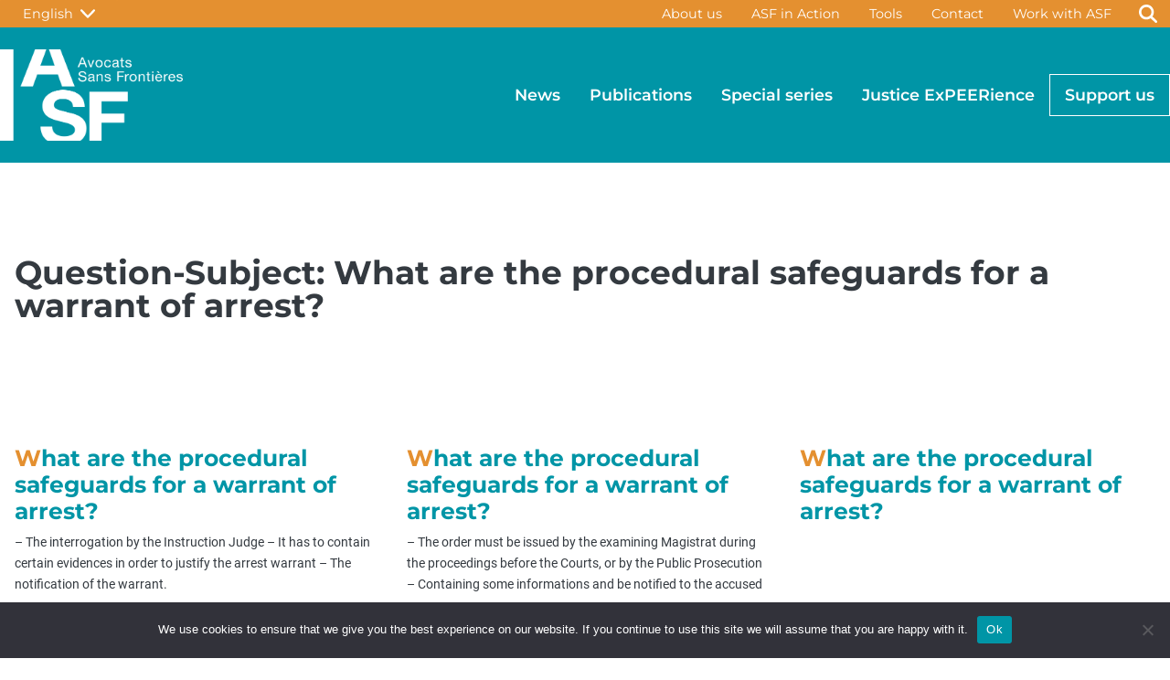

--- FILE ---
content_type: text/html; charset=UTF-8
request_url: https://asf.be/question-subject/what-are-the-procedural-safeguards-for-a-warrant-of-arrest/
body_size: 16265
content:

<!DOCTYPE html>
<html lang="en-US">
<head>
	<meta charset="UTF-8" />
	<meta name="viewport" content="width=device-width, initial-scale=1" />
<meta name='robots' content='max-image-preview:large' />
<link rel="alternate" hreflang="nl" href="https://asf.be/question-subject/what-are-the-procedural-safeguards-for-a-warrant-of-arrest/?lang=nl" />
<link rel="alternate" hreflang="en" href="https://asf.be/question-subject/what-are-the-procedural-safeguards-for-a-warrant-of-arrest/" />
<link rel="alternate" hreflang="fr" href="https://asf.be/question-subject/quelles-formalites-doivent-etre-effectuees-pour-un-mandat-darret-conforme-au-droit/?lang=fr" />
<link rel="alternate" hreflang="x-default" href="https://asf.be/question-subject/what-are-the-procedural-safeguards-for-a-warrant-of-arrest/" />
<title>What are the procedural safeguards for a warrant of arrest? &#8211; Avocats Sans Frontières</title>
<link rel="alternate" type="application/rss+xml" title="Avocats Sans Frontières &raquo; Feed" href="https://asf.be/feed/" />
<link rel="alternate" type="application/rss+xml" title="Avocats Sans Frontières &raquo; Comments Feed" href="https://asf.be/comments/feed/" />
<link rel="alternate" type="application/rss+xml" title="Avocats Sans Frontières &raquo; What are the procedural safeguards for a warrant of arrest? Question-Subject Feed" href="https://asf.be/question-subject/what-are-the-procedural-safeguards-for-a-warrant-of-arrest/feed/" />
		<!-- This site uses the Google Analytics by MonsterInsights plugin v9.11.1 - Using Analytics tracking - https://www.monsterinsights.com/ -->
							<script src="//www.googletagmanager.com/gtag/js?id=G-E1KVF668JE"  data-cfasync="false" data-wpfc-render="false" async></script>
			<script data-cfasync="false" data-wpfc-render="false">
				var mi_version = '9.11.1';
				var mi_track_user = true;
				var mi_no_track_reason = '';
								var MonsterInsightsDefaultLocations = {"page_location":"https:\/\/asf.be\/question-subject\/what-are-the-procedural-safeguards-for-a-warrant-of-arrest\/"};
								if ( typeof MonsterInsightsPrivacyGuardFilter === 'function' ) {
					var MonsterInsightsLocations = (typeof MonsterInsightsExcludeQuery === 'object') ? MonsterInsightsPrivacyGuardFilter( MonsterInsightsExcludeQuery ) : MonsterInsightsPrivacyGuardFilter( MonsterInsightsDefaultLocations );
				} else {
					var MonsterInsightsLocations = (typeof MonsterInsightsExcludeQuery === 'object') ? MonsterInsightsExcludeQuery : MonsterInsightsDefaultLocations;
				}

								var disableStrs = [
										'ga-disable-G-E1KVF668JE',
									];

				/* Function to detect opted out users */
				function __gtagTrackerIsOptedOut() {
					for (var index = 0; index < disableStrs.length; index++) {
						if (document.cookie.indexOf(disableStrs[index] + '=true') > -1) {
							return true;
						}
					}

					return false;
				}

				/* Disable tracking if the opt-out cookie exists. */
				if (__gtagTrackerIsOptedOut()) {
					for (var index = 0; index < disableStrs.length; index++) {
						window[disableStrs[index]] = true;
					}
				}

				/* Opt-out function */
				function __gtagTrackerOptout() {
					for (var index = 0; index < disableStrs.length; index++) {
						document.cookie = disableStrs[index] + '=true; expires=Thu, 31 Dec 2099 23:59:59 UTC; path=/';
						window[disableStrs[index]] = true;
					}
				}

				if ('undefined' === typeof gaOptout) {
					function gaOptout() {
						__gtagTrackerOptout();
					}
				}
								window.dataLayer = window.dataLayer || [];

				window.MonsterInsightsDualTracker = {
					helpers: {},
					trackers: {},
				};
				if (mi_track_user) {
					function __gtagDataLayer() {
						dataLayer.push(arguments);
					}

					function __gtagTracker(type, name, parameters) {
						if (!parameters) {
							parameters = {};
						}

						if (parameters.send_to) {
							__gtagDataLayer.apply(null, arguments);
							return;
						}

						if (type === 'event') {
														parameters.send_to = monsterinsights_frontend.v4_id;
							var hookName = name;
							if (typeof parameters['event_category'] !== 'undefined') {
								hookName = parameters['event_category'] + ':' + name;
							}

							if (typeof MonsterInsightsDualTracker.trackers[hookName] !== 'undefined') {
								MonsterInsightsDualTracker.trackers[hookName](parameters);
							} else {
								__gtagDataLayer('event', name, parameters);
							}
							
						} else {
							__gtagDataLayer.apply(null, arguments);
						}
					}

					__gtagTracker('js', new Date());
					__gtagTracker('set', {
						'developer_id.dZGIzZG': true,
											});
					if ( MonsterInsightsLocations.page_location ) {
						__gtagTracker('set', MonsterInsightsLocations);
					}
										__gtagTracker('config', 'G-E1KVF668JE', {"forceSSL":"true"} );
										window.gtag = __gtagTracker;										(function () {
						/* https://developers.google.com/analytics/devguides/collection/analyticsjs/ */
						/* ga and __gaTracker compatibility shim. */
						var noopfn = function () {
							return null;
						};
						var newtracker = function () {
							return new Tracker();
						};
						var Tracker = function () {
							return null;
						};
						var p = Tracker.prototype;
						p.get = noopfn;
						p.set = noopfn;
						p.send = function () {
							var args = Array.prototype.slice.call(arguments);
							args.unshift('send');
							__gaTracker.apply(null, args);
						};
						var __gaTracker = function () {
							var len = arguments.length;
							if (len === 0) {
								return;
							}
							var f = arguments[len - 1];
							if (typeof f !== 'object' || f === null || typeof f.hitCallback !== 'function') {
								if ('send' === arguments[0]) {
									var hitConverted, hitObject = false, action;
									if ('event' === arguments[1]) {
										if ('undefined' !== typeof arguments[3]) {
											hitObject = {
												'eventAction': arguments[3],
												'eventCategory': arguments[2],
												'eventLabel': arguments[4],
												'value': arguments[5] ? arguments[5] : 1,
											}
										}
									}
									if ('pageview' === arguments[1]) {
										if ('undefined' !== typeof arguments[2]) {
											hitObject = {
												'eventAction': 'page_view',
												'page_path': arguments[2],
											}
										}
									}
									if (typeof arguments[2] === 'object') {
										hitObject = arguments[2];
									}
									if (typeof arguments[5] === 'object') {
										Object.assign(hitObject, arguments[5]);
									}
									if ('undefined' !== typeof arguments[1].hitType) {
										hitObject = arguments[1];
										if ('pageview' === hitObject.hitType) {
											hitObject.eventAction = 'page_view';
										}
									}
									if (hitObject) {
										action = 'timing' === arguments[1].hitType ? 'timing_complete' : hitObject.eventAction;
										hitConverted = mapArgs(hitObject);
										__gtagTracker('event', action, hitConverted);
									}
								}
								return;
							}

							function mapArgs(args) {
								var arg, hit = {};
								var gaMap = {
									'eventCategory': 'event_category',
									'eventAction': 'event_action',
									'eventLabel': 'event_label',
									'eventValue': 'event_value',
									'nonInteraction': 'non_interaction',
									'timingCategory': 'event_category',
									'timingVar': 'name',
									'timingValue': 'value',
									'timingLabel': 'event_label',
									'page': 'page_path',
									'location': 'page_location',
									'title': 'page_title',
									'referrer' : 'page_referrer',
								};
								for (arg in args) {
																		if (!(!args.hasOwnProperty(arg) || !gaMap.hasOwnProperty(arg))) {
										hit[gaMap[arg]] = args[arg];
									} else {
										hit[arg] = args[arg];
									}
								}
								return hit;
							}

							try {
								f.hitCallback();
							} catch (ex) {
							}
						};
						__gaTracker.create = newtracker;
						__gaTracker.getByName = newtracker;
						__gaTracker.getAll = function () {
							return [];
						};
						__gaTracker.remove = noopfn;
						__gaTracker.loaded = true;
						window['__gaTracker'] = __gaTracker;
					})();
									} else {
										console.log("");
					(function () {
						function __gtagTracker() {
							return null;
						}

						window['__gtagTracker'] = __gtagTracker;
						window['gtag'] = __gtagTracker;
					})();
									}
			</script>
							<!-- / Google Analytics by MonsterInsights -->
		<style id='wp-img-auto-sizes-contain-inline-css'>
img:is([sizes=auto i],[sizes^="auto," i]){contain-intrinsic-size:3000px 1500px}
/*# sourceURL=wp-img-auto-sizes-contain-inline-css */
</style>
<style id='asf-plugin-header-style-inline-css'>
.wp-block-asf-plugin-header{background-color:var(--wp--preset--color--primary);display:flex;flex-direction:column;gap:0;padding:0}.wp-block-asf-plugin-header.open{min-height:100vh}#nav-level-top{background-color:var(--wp--preset--color--primary);display:none;order:2}#nav-level-top.open{display:flex}#nav-level-main{background-color:var(--wp--preset--color--primary);margin-top:0;order:1}.nav-header__inner{align-items:center;display:flex;flex-direction:column;margin-left:auto;margin-right:auto;max-width:var(--wp--style--global--wide-size);padding-left:var(--wp--style--root--padding-left);padding-right:var(--wp--style--root--padding-right);width:100%}#nav-site-identity{margin-right:auto}#header-search-link,#nav-btn-close{display:none}#nav-btn-close.open,#nav-btn-open{display:flex}#nav-btn-open.open{display:none}#nav-toggler-menu{align-self:center;background-color:var(--wp--preset--color--primary);border:none;border-radius:2px;height:48px;justify-self:flex-end;margin:10px;position:absolute;right:var(--wp--preset--spacing--20);width:48px}#nav-toggler-menu:hover{background-color:var(--wp--preset--color--primary-hover)}[id^=menu-primary-menu]{display:none}[id^=menu-primary-menu].open{display:flex;margin-top:var(--wp--preset--spacing--30)}[id^=menu-top-menu]{display:flex;order:1}[id^=menu-primary-menu],[id^=menu-top-menu]{align-items:center;flex-direction:column;margin:0;padding:0}[id^=menu-primary-menu] a,[id^=menu-top-menu] a{align-items:center;color:#fff;display:flex;font-family:var(--wp--preset--font-family--montserrat);justify-content:center;padding:.5rem var(--wp--preset--spacing--10);position:relative}[id^=menu-primary-menu] a:after,[id^=menu-top-menu] a:after{background:none repeat scroll 0 0 transparent;background:var(--wp--preset--color--warning);bottom:0;content:" ";display:block;height:1.5px;left:var(--wp--preset--spacing--10);position:absolute;transition:width .3s ease 0s,left .3s ease 0s;width:0}[id^=menu-primary-menu] a:hover:after,[id^=menu-top-menu] a:hover:after{height:.3em;transition:width .3s ease 0s,left .3s ease 0s;width:.75em}.menu-item{font-family:var(--wp--preset--font-family--montserrat);list-style:none}#logotype{max-height:70px;max-width:140px}#nav-langs{order:2;position:relative}#header-lang-switcher{align-items:center;background-color:var(--wp--preset--color--primary);border:1px solid #fff;border-radius:2px;color:#fff;display:flex;font-family:var(--wp--preset--font-family--montserrat);justify-content:space-around;padding:.5rem var(--wp--preset--spacing--20)}#header-lang-switcher:hover{background-color:var(--wp--preset--color--warning-darker)}#header-list-langs{background-color:#fff;border:1px solid var(--wp--preset--color--primary);border-radius:2px;display:none;flex-direction:column;position:absolute;top:100%;z-index:9999}#header-list-langs.active{display:flex}.lang-item{padding:.5rem var(--wp--preset--spacing--20)}.lang-item:hover{background-color:var(--wp--preset--color--secondary);color:#fff}.search-form{border-radius:2px;display:flex;flex-direction:row;gap:0}.search-field,.search-submit{border:1px solid #fff;padding:.5rem var(--wp--preset--spacing--20)}.search-submit{background-color:var(--wp--preset--color--primary);color:#fff}#search-form{display:none;margin-top:1rem;order:3}#search-form.open{display:flex}@media(min-width:1280px){.wp-block-asf-plugin-header.open{min-height:auto}#nav-toggler-menu{display:none}#nav-btn-open.open{display:flex}#nav-level-top{background-color:var(--wp--preset--color--warning);display:flex;height:30px;order:1}#nav-level-main{background-color:var(--wp--preset--color--primary);margin-top:0;order:2;padding:var(--wp--preset--spacing--20) 0}.nav-header__inner{flex-direction:row;padding:0}#nav-langs{margin-right:auto;order:1}[id^=menu-top-menu]{order:2}[id^=menu-top-menu] a{align-items:center;height:30px;padding:0 var(--wp--preset--spacing--10)}#header-search-link{align-items:center;display:flex;justify-content:center;order:3}[id^=menu-primary-menu],[id^=menu-top-menu]{display:flex;flex-direction:row}#header-lang-switcher,#header-search-link,[id^=menu-top-menu]{border-radius:2px;font-size:var(--wp--preset--font-size--small)}#header-lang-switcher a:hover,#header-search-link a:hover,[id^=menu-top-menu] a:hover{background-color:var(--wp--preset--color--warning-darker)}#header-lang-switcher{background-color:var(--wp--preset--color--warning);border-color:var(--wp--preset--color--warning);height:30px;padding:0 var(--wp--preset--spacing--20)}#header-search-link{height:30px;width:48px}#header-search-link:hover{background-color:var(--wp--preset--color--warning-darker)}[id^=menu-top-menu] a:after{content:none}[id^=menu-primary-menu].open{margin-top:0}[id^=menu-primary-menu] a{font-weight:600}#search-form,#search-form.open{display:none}.menu-calltoaction{border:1px solid #fff}#logotype{max-height:none;max-width:none}}@media print{.wp-block-asf-plugin-header{display:none!important}}

/*# sourceURL=https://asf.be/wp-content/plugins/asf-plugin/build/header/style-index.css */
</style>
<style id='wp-block-query-title-inline-css'>
.wp-block-query-title{box-sizing:border-box}
/*# sourceURL=https://asf.be/wp-includes/blocks/query-title/style.min.css */
</style>
<style id='wp-block-post-title-inline-css'>
.wp-block-post-title{box-sizing:border-box;word-break:break-word}.wp-block-post-title :where(a){display:inline-block;font-family:inherit;font-size:inherit;font-style:inherit;font-weight:inherit;letter-spacing:inherit;line-height:inherit;text-decoration:inherit}
/*# sourceURL=https://asf.be/wp-includes/blocks/post-title/style.min.css */
</style>
<style id='wp-block-post-excerpt-inline-css'>
:where(.wp-block-post-excerpt){box-sizing:border-box;margin-bottom:var(--wp--style--block-gap);margin-top:var(--wp--style--block-gap)}.wp-block-post-excerpt__excerpt{margin-bottom:0;margin-top:0}.wp-block-post-excerpt__more-text{margin-bottom:0;margin-top:var(--wp--style--block-gap)}.wp-block-post-excerpt__more-link{display:inline-block}
/*# sourceURL=https://asf.be/wp-includes/blocks/post-excerpt/style.min.css */
</style>
<style id='wp-block-spacer-inline-css'>
.wp-block-spacer{clear:both}
/*# sourceURL=https://asf.be/wp-includes/blocks/spacer/style.min.css */
</style>
<style id='wp-block-group-inline-css'>
.wp-block-group{box-sizing:border-box}:where(.wp-block-group.wp-block-group-is-layout-constrained){position:relative}
/*# sourceURL=https://asf.be/wp-includes/blocks/group/style.min.css */
</style>
<style id='wp-block-post-template-inline-css'>
.wp-block-post-template{box-sizing:border-box;list-style:none;margin-bottom:0;margin-top:0;max-width:100%;padding:0}.wp-block-post-template.is-flex-container{display:flex;flex-direction:row;flex-wrap:wrap;gap:1.25em}.wp-block-post-template.is-flex-container>li{margin:0;width:100%}@media (min-width:600px){.wp-block-post-template.is-flex-container.is-flex-container.columns-2>li{width:calc(50% - .625em)}.wp-block-post-template.is-flex-container.is-flex-container.columns-3>li{width:calc(33.33333% - .83333em)}.wp-block-post-template.is-flex-container.is-flex-container.columns-4>li{width:calc(25% - .9375em)}.wp-block-post-template.is-flex-container.is-flex-container.columns-5>li{width:calc(20% - 1em)}.wp-block-post-template.is-flex-container.is-flex-container.columns-6>li{width:calc(16.66667% - 1.04167em)}}@media (max-width:600px){.wp-block-post-template-is-layout-grid.wp-block-post-template-is-layout-grid.wp-block-post-template-is-layout-grid.wp-block-post-template-is-layout-grid{grid-template-columns:1fr}}.wp-block-post-template-is-layout-constrained>li>.alignright,.wp-block-post-template-is-layout-flow>li>.alignright{float:right;margin-inline-end:0;margin-inline-start:2em}.wp-block-post-template-is-layout-constrained>li>.alignleft,.wp-block-post-template-is-layout-flow>li>.alignleft{float:left;margin-inline-end:2em;margin-inline-start:0}.wp-block-post-template-is-layout-constrained>li>.aligncenter,.wp-block-post-template-is-layout-flow>li>.aligncenter{margin-inline-end:auto;margin-inline-start:auto}
/*# sourceURL=https://asf.be/wp-includes/blocks/post-template/style.min.css */
</style>
<style id='asf-plugin-footer-style-inline-css'>
.wp-block-asf-plugin-footer{background-color:var(--wp--preset--color--secondary);display:flex;flex-direction:column;padding:var(--wp--preset--spacing--30) 0}#site-footer-container{display:grid;margin-left:auto;margin-right:auto;max-width:var(--wp--style--global--wide-size);padding-left:var(--wp--style--root--padding-left);padding-right:var(--wp--style--root--padding-right);width:100%}#footer-address{align-items:center;color:#fff;font-size:var(--wp--preset--font-size--small);line-height:1.5}.footer__section{display:flex;flex-direction:column;gap:var(--wp--preset--spacing--20);padding:var(--wp--preset--spacing--20)}.menu-item a{color:#fff}.menu-item a:hover{color:var(--wp--preset--color--light)}[id^=menu-footer-social-media]{flex-direction:row;justify-content:center}[id^=menu-footer-social-media] a{align-items:center;display:flex;font-size:1.5rem;height:45px;justify-content:center;width:45px}[id^=menu-footer-social-media] a:hover .fa{transform:scale(1.2)}@media(min-width:800px){#site-footer-container{grid-template-columns:1fr 1fr 1fr 1fr}#footer-address{align-items:flex-start}#footer-general{padding-left:0}}@media(min-width:1280px){#site-footer-container{grid-template-columns:1fr 1fr 1fr 1fr;padding-left:0;padding-right:0}}@media print{#footer-about,#footer-media-animation,#footer-quick-links,#footer-social-media{display:none!important}.wp-block-asf-plugin-footer{background-color:#fff;color:#000}#footer-address{color:#000!important}}

/*# sourceURL=https://asf.be/wp-content/plugins/asf-plugin/build/footer/style-index.css */
</style>
<style id='wp-emoji-styles-inline-css'>

	img.wp-smiley, img.emoji {
		display: inline !important;
		border: none !important;
		box-shadow: none !important;
		height: 1em !important;
		width: 1em !important;
		margin: 0 0.07em !important;
		vertical-align: -0.1em !important;
		background: none !important;
		padding: 0 !important;
	}
/*# sourceURL=wp-emoji-styles-inline-css */
</style>
<style id='wp-block-library-inline-css'>
:root{--wp-block-synced-color:#7a00df;--wp-block-synced-color--rgb:122,0,223;--wp-bound-block-color:var(--wp-block-synced-color);--wp-editor-canvas-background:#ddd;--wp-admin-theme-color:#007cba;--wp-admin-theme-color--rgb:0,124,186;--wp-admin-theme-color-darker-10:#006ba1;--wp-admin-theme-color-darker-10--rgb:0,107,160.5;--wp-admin-theme-color-darker-20:#005a87;--wp-admin-theme-color-darker-20--rgb:0,90,135;--wp-admin-border-width-focus:2px}@media (min-resolution:192dpi){:root{--wp-admin-border-width-focus:1.5px}}.wp-element-button{cursor:pointer}:root .has-very-light-gray-background-color{background-color:#eee}:root .has-very-dark-gray-background-color{background-color:#313131}:root .has-very-light-gray-color{color:#eee}:root .has-very-dark-gray-color{color:#313131}:root .has-vivid-green-cyan-to-vivid-cyan-blue-gradient-background{background:linear-gradient(135deg,#00d084,#0693e3)}:root .has-purple-crush-gradient-background{background:linear-gradient(135deg,#34e2e4,#4721fb 50%,#ab1dfe)}:root .has-hazy-dawn-gradient-background{background:linear-gradient(135deg,#faaca8,#dad0ec)}:root .has-subdued-olive-gradient-background{background:linear-gradient(135deg,#fafae1,#67a671)}:root .has-atomic-cream-gradient-background{background:linear-gradient(135deg,#fdd79a,#004a59)}:root .has-nightshade-gradient-background{background:linear-gradient(135deg,#330968,#31cdcf)}:root .has-midnight-gradient-background{background:linear-gradient(135deg,#020381,#2874fc)}:root{--wp--preset--font-size--normal:16px;--wp--preset--font-size--huge:42px}.has-regular-font-size{font-size:1em}.has-larger-font-size{font-size:2.625em}.has-normal-font-size{font-size:var(--wp--preset--font-size--normal)}.has-huge-font-size{font-size:var(--wp--preset--font-size--huge)}.has-text-align-center{text-align:center}.has-text-align-left{text-align:left}.has-text-align-right{text-align:right}.has-fit-text{white-space:nowrap!important}#end-resizable-editor-section{display:none}.aligncenter{clear:both}.items-justified-left{justify-content:flex-start}.items-justified-center{justify-content:center}.items-justified-right{justify-content:flex-end}.items-justified-space-between{justify-content:space-between}.screen-reader-text{border:0;clip-path:inset(50%);height:1px;margin:-1px;overflow:hidden;padding:0;position:absolute;width:1px;word-wrap:normal!important}.screen-reader-text:focus{background-color:#ddd;clip-path:none;color:#444;display:block;font-size:1em;height:auto;left:5px;line-height:normal;padding:15px 23px 14px;text-decoration:none;top:5px;width:auto;z-index:100000}html :where(.has-border-color){border-style:solid}html :where([style*=border-top-color]){border-top-style:solid}html :where([style*=border-right-color]){border-right-style:solid}html :where([style*=border-bottom-color]){border-bottom-style:solid}html :where([style*=border-left-color]){border-left-style:solid}html :where([style*=border-width]){border-style:solid}html :where([style*=border-top-width]){border-top-style:solid}html :where([style*=border-right-width]){border-right-style:solid}html :where([style*=border-bottom-width]){border-bottom-style:solid}html :where([style*=border-left-width]){border-left-style:solid}html :where(img[class*=wp-image-]){height:auto;max-width:100%}:where(figure){margin:0 0 1em}html :where(.is-position-sticky){--wp-admin--admin-bar--position-offset:var(--wp-admin--admin-bar--height,0px)}@media screen and (max-width:600px){html :where(.is-position-sticky){--wp-admin--admin-bar--position-offset:0px}}
/*# sourceURL=/wp-includes/css/dist/block-library/common.min.css */
</style>
<style id='global-styles-inline-css'>
:root{--wp--preset--aspect-ratio--square: 1;--wp--preset--aspect-ratio--4-3: 4/3;--wp--preset--aspect-ratio--3-4: 3/4;--wp--preset--aspect-ratio--3-2: 3/2;--wp--preset--aspect-ratio--2-3: 2/3;--wp--preset--aspect-ratio--16-9: 16/9;--wp--preset--aspect-ratio--9-16: 9/16;--wp--preset--color--black: #000000;--wp--preset--color--cyan-bluish-gray: #abb8c3;--wp--preset--color--white: #ffffff;--wp--preset--color--pale-pink: #f78da7;--wp--preset--color--vivid-red: #cf2e2e;--wp--preset--color--luminous-vivid-orange: #ff6900;--wp--preset--color--luminous-vivid-amber: #fcb900;--wp--preset--color--light-green-cyan: #7bdcb5;--wp--preset--color--vivid-green-cyan: #00d084;--wp--preset--color--pale-cyan-blue: #8ed1fc;--wp--preset--color--vivid-cyan-blue: #0693e3;--wp--preset--color--vivid-purple: #9b51e0;--wp--preset--color--primary: #0095A6;--wp--preset--color--primary-hover: #007f8d;--wp--preset--color--secondary: #005E70;--wp--preset--color--secondary-alt: #007f97;--wp--preset--color--info: #61BFCB;--wp--preset--color--warning: #E49030;--wp--preset--color--warning-darker: #c27a29;--wp--preset--color--light: #ECF5F7;--wp--preset--color--dark: #343A40;--wp--preset--gradient--vivid-cyan-blue-to-vivid-purple: linear-gradient(135deg,rgb(6,147,227) 0%,rgb(155,81,224) 100%);--wp--preset--gradient--light-green-cyan-to-vivid-green-cyan: linear-gradient(135deg,rgb(122,220,180) 0%,rgb(0,208,130) 100%);--wp--preset--gradient--luminous-vivid-amber-to-luminous-vivid-orange: linear-gradient(135deg,rgb(252,185,0) 0%,rgb(255,105,0) 100%);--wp--preset--gradient--luminous-vivid-orange-to-vivid-red: linear-gradient(135deg,rgb(255,105,0) 0%,rgb(207,46,46) 100%);--wp--preset--gradient--very-light-gray-to-cyan-bluish-gray: linear-gradient(135deg,rgb(238,238,238) 0%,rgb(169,184,195) 100%);--wp--preset--gradient--cool-to-warm-spectrum: linear-gradient(135deg,rgb(74,234,220) 0%,rgb(151,120,209) 20%,rgb(207,42,186) 40%,rgb(238,44,130) 60%,rgb(251,105,98) 80%,rgb(254,248,76) 100%);--wp--preset--gradient--blush-light-purple: linear-gradient(135deg,rgb(255,206,236) 0%,rgb(152,150,240) 100%);--wp--preset--gradient--blush-bordeaux: linear-gradient(135deg,rgb(254,205,165) 0%,rgb(254,45,45) 50%,rgb(107,0,62) 100%);--wp--preset--gradient--luminous-dusk: linear-gradient(135deg,rgb(255,203,112) 0%,rgb(199,81,192) 50%,rgb(65,88,208) 100%);--wp--preset--gradient--pale-ocean: linear-gradient(135deg,rgb(255,245,203) 0%,rgb(182,227,212) 50%,rgb(51,167,181) 100%);--wp--preset--gradient--electric-grass: linear-gradient(135deg,rgb(202,248,128) 0%,rgb(113,206,126) 100%);--wp--preset--gradient--midnight: linear-gradient(135deg,rgb(2,3,129) 0%,rgb(40,116,252) 100%);--wp--preset--font-size--small: 0.9rem;--wp--preset--font-size--medium: clamp(1.25rem, 1.25rem + ((1vw - 0.2rem) * 0.217), 1.38rem);--wp--preset--font-size--large: clamp(1.39rem, 1.39rem + ((1vw - 0.2rem) * 0.283), 1.56rem);--wp--preset--font-size--x-large: clamp(1.85rem, 1.85rem + ((1vw - 0.2rem) * 1.083), 2.5rem);--wp--preset--font-size--normal: 1.1rem;--wp--preset--font-size--xx-large: clamp(2.5rem, 2.5rem + ((1vw - 0.2rem) * 1.283), 3.27rem);--wp--preset--font-family--montserrat: Montserrat, sans-serif;--wp--preset--font-family--roboto: Roboto, sans-serif;--wp--preset--spacing--20: min(1.5rem, 3vw);--wp--preset--spacing--30: min(2.5rem, 4vw);--wp--preset--spacing--40: min(4rem, 5vw);--wp--preset--spacing--50: min(6.5rem, 8vw);--wp--preset--spacing--60: min(10.5rem, 13vw);--wp--preset--spacing--70: 3.38rem;--wp--preset--spacing--80: 5.06rem;--wp--preset--spacing--10: 1rem;--wp--preset--shadow--natural: 6px 6px 9px rgba(0, 0, 0, 0.2);--wp--preset--shadow--deep: 12px 12px 50px rgba(0, 0, 0, 0.4);--wp--preset--shadow--sharp: 6px 6px 0px rgba(0, 0, 0, 0.2);--wp--preset--shadow--outlined: 6px 6px 0px -3px rgb(255, 255, 255), 6px 6px rgb(0, 0, 0);--wp--preset--shadow--crisp: 6px 6px 0px rgb(0, 0, 0);}:root { --wp--style--global--content-size: 800px;--wp--style--global--wide-size: 1280px; }:where(body) { margin: 0; }.wp-site-blocks { padding-top: var(--wp--style--root--padding-top); padding-bottom: var(--wp--style--root--padding-bottom); }.has-global-padding { padding-right: var(--wp--style--root--padding-right); padding-left: var(--wp--style--root--padding-left); }.has-global-padding > .alignfull { margin-right: calc(var(--wp--style--root--padding-right) * -1); margin-left: calc(var(--wp--style--root--padding-left) * -1); }.has-global-padding :where(:not(.alignfull.is-layout-flow) > .has-global-padding:not(.wp-block-block, .alignfull)) { padding-right: 0; padding-left: 0; }.has-global-padding :where(:not(.alignfull.is-layout-flow) > .has-global-padding:not(.wp-block-block, .alignfull)) > .alignfull { margin-left: 0; margin-right: 0; }.wp-site-blocks > .alignleft { float: left; margin-right: 2em; }.wp-site-blocks > .alignright { float: right; margin-left: 2em; }.wp-site-blocks > .aligncenter { justify-content: center; margin-left: auto; margin-right: auto; }:where(.wp-site-blocks) > * { margin-block-start: 0rem; margin-block-end: 0; }:where(.wp-site-blocks) > :first-child { margin-block-start: 0; }:where(.wp-site-blocks) > :last-child { margin-block-end: 0; }:root { --wp--style--block-gap: 0rem; }:root :where(.is-layout-flow) > :first-child{margin-block-start: 0;}:root :where(.is-layout-flow) > :last-child{margin-block-end: 0;}:root :where(.is-layout-flow) > *{margin-block-start: 0rem;margin-block-end: 0;}:root :where(.is-layout-constrained) > :first-child{margin-block-start: 0;}:root :where(.is-layout-constrained) > :last-child{margin-block-end: 0;}:root :where(.is-layout-constrained) > *{margin-block-start: 0rem;margin-block-end: 0;}:root :where(.is-layout-flex){gap: 0rem;}:root :where(.is-layout-grid){gap: 0rem;}.is-layout-flow > .alignleft{float: left;margin-inline-start: 0;margin-inline-end: 2em;}.is-layout-flow > .alignright{float: right;margin-inline-start: 2em;margin-inline-end: 0;}.is-layout-flow > .aligncenter{margin-left: auto !important;margin-right: auto !important;}.is-layout-constrained > .alignleft{float: left;margin-inline-start: 0;margin-inline-end: 2em;}.is-layout-constrained > .alignright{float: right;margin-inline-start: 2em;margin-inline-end: 0;}.is-layout-constrained > .aligncenter{margin-left: auto !important;margin-right: auto !important;}.is-layout-constrained > :where(:not(.alignleft):not(.alignright):not(.alignfull)){max-width: var(--wp--style--global--content-size);margin-left: auto !important;margin-right: auto !important;}.is-layout-constrained > .alignwide{max-width: var(--wp--style--global--wide-size);}body .is-layout-flex{display: flex;}.is-layout-flex{flex-wrap: wrap;align-items: center;}.is-layout-flex > :is(*, div){margin: 0;}body .is-layout-grid{display: grid;}.is-layout-grid > :is(*, div){margin: 0;}body{font-family: var(--wp--preset--font-family--roboto);font-size: var(--wp--preset--font-size--normal);--wp--style--root--padding-top: 0px;--wp--style--root--padding-right: var(--wp--preset--spacing--10);--wp--style--root--padding-bottom: 0px;--wp--style--root--padding-left: var(--wp--preset--spacing--10);}a:where(:not(.wp-element-button)){text-decoration: none;}h1, h2, h3, h4, h5, h6{font-family: var(--wp--preset--font-family--montserrat);margin-top: var(--wp--preset--spacing--30);margin-bottom: var(--wp--preset--spacing--20);}h2{font-size: var(--wp--preset--font-size--x-large);}:root :where(.wp-element-button, .wp-block-button__link){background-color: #32373c;border-width: 0;color: #fff;font-family: inherit;font-size: inherit;font-style: inherit;font-weight: inherit;letter-spacing: inherit;line-height: inherit;padding-top: calc(0.667em + 2px);padding-right: calc(1.333em + 2px);padding-bottom: calc(0.667em + 2px);padding-left: calc(1.333em + 2px);text-decoration: none;text-transform: inherit;}.has-black-color{color: var(--wp--preset--color--black) !important;}.has-cyan-bluish-gray-color{color: var(--wp--preset--color--cyan-bluish-gray) !important;}.has-white-color{color: var(--wp--preset--color--white) !important;}.has-pale-pink-color{color: var(--wp--preset--color--pale-pink) !important;}.has-vivid-red-color{color: var(--wp--preset--color--vivid-red) !important;}.has-luminous-vivid-orange-color{color: var(--wp--preset--color--luminous-vivid-orange) !important;}.has-luminous-vivid-amber-color{color: var(--wp--preset--color--luminous-vivid-amber) !important;}.has-light-green-cyan-color{color: var(--wp--preset--color--light-green-cyan) !important;}.has-vivid-green-cyan-color{color: var(--wp--preset--color--vivid-green-cyan) !important;}.has-pale-cyan-blue-color{color: var(--wp--preset--color--pale-cyan-blue) !important;}.has-vivid-cyan-blue-color{color: var(--wp--preset--color--vivid-cyan-blue) !important;}.has-vivid-purple-color{color: var(--wp--preset--color--vivid-purple) !important;}.has-primary-color{color: var(--wp--preset--color--primary) !important;}.has-primary-hover-color{color: var(--wp--preset--color--primary-hover) !important;}.has-secondary-color{color: var(--wp--preset--color--secondary) !important;}.has-secondary-alt-color{color: var(--wp--preset--color--secondary-alt) !important;}.has-info-color{color: var(--wp--preset--color--info) !important;}.has-warning-color{color: var(--wp--preset--color--warning) !important;}.has-warning-darker-color{color: var(--wp--preset--color--warning-darker) !important;}.has-light-color{color: var(--wp--preset--color--light) !important;}.has-dark-color{color: var(--wp--preset--color--dark) !important;}.has-black-background-color{background-color: var(--wp--preset--color--black) !important;}.has-cyan-bluish-gray-background-color{background-color: var(--wp--preset--color--cyan-bluish-gray) !important;}.has-white-background-color{background-color: var(--wp--preset--color--white) !important;}.has-pale-pink-background-color{background-color: var(--wp--preset--color--pale-pink) !important;}.has-vivid-red-background-color{background-color: var(--wp--preset--color--vivid-red) !important;}.has-luminous-vivid-orange-background-color{background-color: var(--wp--preset--color--luminous-vivid-orange) !important;}.has-luminous-vivid-amber-background-color{background-color: var(--wp--preset--color--luminous-vivid-amber) !important;}.has-light-green-cyan-background-color{background-color: var(--wp--preset--color--light-green-cyan) !important;}.has-vivid-green-cyan-background-color{background-color: var(--wp--preset--color--vivid-green-cyan) !important;}.has-pale-cyan-blue-background-color{background-color: var(--wp--preset--color--pale-cyan-blue) !important;}.has-vivid-cyan-blue-background-color{background-color: var(--wp--preset--color--vivid-cyan-blue) !important;}.has-vivid-purple-background-color{background-color: var(--wp--preset--color--vivid-purple) !important;}.has-primary-background-color{background-color: var(--wp--preset--color--primary) !important;}.has-primary-hover-background-color{background-color: var(--wp--preset--color--primary-hover) !important;}.has-secondary-background-color{background-color: var(--wp--preset--color--secondary) !important;}.has-secondary-alt-background-color{background-color: var(--wp--preset--color--secondary-alt) !important;}.has-info-background-color{background-color: var(--wp--preset--color--info) !important;}.has-warning-background-color{background-color: var(--wp--preset--color--warning) !important;}.has-warning-darker-background-color{background-color: var(--wp--preset--color--warning-darker) !important;}.has-light-background-color{background-color: var(--wp--preset--color--light) !important;}.has-dark-background-color{background-color: var(--wp--preset--color--dark) !important;}.has-black-border-color{border-color: var(--wp--preset--color--black) !important;}.has-cyan-bluish-gray-border-color{border-color: var(--wp--preset--color--cyan-bluish-gray) !important;}.has-white-border-color{border-color: var(--wp--preset--color--white) !important;}.has-pale-pink-border-color{border-color: var(--wp--preset--color--pale-pink) !important;}.has-vivid-red-border-color{border-color: var(--wp--preset--color--vivid-red) !important;}.has-luminous-vivid-orange-border-color{border-color: var(--wp--preset--color--luminous-vivid-orange) !important;}.has-luminous-vivid-amber-border-color{border-color: var(--wp--preset--color--luminous-vivid-amber) !important;}.has-light-green-cyan-border-color{border-color: var(--wp--preset--color--light-green-cyan) !important;}.has-vivid-green-cyan-border-color{border-color: var(--wp--preset--color--vivid-green-cyan) !important;}.has-pale-cyan-blue-border-color{border-color: var(--wp--preset--color--pale-cyan-blue) !important;}.has-vivid-cyan-blue-border-color{border-color: var(--wp--preset--color--vivid-cyan-blue) !important;}.has-vivid-purple-border-color{border-color: var(--wp--preset--color--vivid-purple) !important;}.has-primary-border-color{border-color: var(--wp--preset--color--primary) !important;}.has-primary-hover-border-color{border-color: var(--wp--preset--color--primary-hover) !important;}.has-secondary-border-color{border-color: var(--wp--preset--color--secondary) !important;}.has-secondary-alt-border-color{border-color: var(--wp--preset--color--secondary-alt) !important;}.has-info-border-color{border-color: var(--wp--preset--color--info) !important;}.has-warning-border-color{border-color: var(--wp--preset--color--warning) !important;}.has-warning-darker-border-color{border-color: var(--wp--preset--color--warning-darker) !important;}.has-light-border-color{border-color: var(--wp--preset--color--light) !important;}.has-dark-border-color{border-color: var(--wp--preset--color--dark) !important;}.has-vivid-cyan-blue-to-vivid-purple-gradient-background{background: var(--wp--preset--gradient--vivid-cyan-blue-to-vivid-purple) !important;}.has-light-green-cyan-to-vivid-green-cyan-gradient-background{background: var(--wp--preset--gradient--light-green-cyan-to-vivid-green-cyan) !important;}.has-luminous-vivid-amber-to-luminous-vivid-orange-gradient-background{background: var(--wp--preset--gradient--luminous-vivid-amber-to-luminous-vivid-orange) !important;}.has-luminous-vivid-orange-to-vivid-red-gradient-background{background: var(--wp--preset--gradient--luminous-vivid-orange-to-vivid-red) !important;}.has-very-light-gray-to-cyan-bluish-gray-gradient-background{background: var(--wp--preset--gradient--very-light-gray-to-cyan-bluish-gray) !important;}.has-cool-to-warm-spectrum-gradient-background{background: var(--wp--preset--gradient--cool-to-warm-spectrum) !important;}.has-blush-light-purple-gradient-background{background: var(--wp--preset--gradient--blush-light-purple) !important;}.has-blush-bordeaux-gradient-background{background: var(--wp--preset--gradient--blush-bordeaux) !important;}.has-luminous-dusk-gradient-background{background: var(--wp--preset--gradient--luminous-dusk) !important;}.has-pale-ocean-gradient-background{background: var(--wp--preset--gradient--pale-ocean) !important;}.has-electric-grass-gradient-background{background: var(--wp--preset--gradient--electric-grass) !important;}.has-midnight-gradient-background{background: var(--wp--preset--gradient--midnight) !important;}.has-small-font-size{font-size: var(--wp--preset--font-size--small) !important;}.has-medium-font-size{font-size: var(--wp--preset--font-size--medium) !important;}.has-large-font-size{font-size: var(--wp--preset--font-size--large) !important;}.has-x-large-font-size{font-size: var(--wp--preset--font-size--x-large) !important;}.has-normal-font-size{font-size: var(--wp--preset--font-size--normal) !important;}.has-xx-large-font-size{font-size: var(--wp--preset--font-size--xx-large) !important;}.has-montserrat-font-family{font-family: var(--wp--preset--font-family--montserrat) !important;}.has-roboto-font-family{font-family: var(--wp--preset--font-family--roboto) !important;}
.justification_texte {text-align: justify}

.job__list {
	grid-template-columns: repeat(auto-fill, minmax(350px, 1fr));
}
:root :where(.wp-block-post-title){color: var(--wp--preset--color--primary);font-size: var(--wp--preset--font-size--x-large);}
/*# sourceURL=global-styles-inline-css */
</style>
<style id='core-block-supports-inline-css'>
.wp-container-content-32e3a40d{flex-basis:min(2.5rem, 3vw);}.wp-container-core-group-is-layout-97ba36a5{flex-wrap:nowrap;gap:10px;flex-direction:column;align-items:flex-start;}.wp-container-core-post-template-is-layout-2d080239{grid-template-columns:repeat(3, minmax(0, 1fr));gap:var(--wp--preset--spacing--30);}
/*# sourceURL=core-block-supports-inline-css */
</style>
<style id='wp-block-template-skip-link-inline-css'>

		.skip-link.screen-reader-text {
			border: 0;
			clip-path: inset(50%);
			height: 1px;
			margin: -1px;
			overflow: hidden;
			padding: 0;
			position: absolute !important;
			width: 1px;
			word-wrap: normal !important;
		}

		.skip-link.screen-reader-text:focus {
			background-color: #eee;
			clip-path: none;
			color: #444;
			display: block;
			font-size: 1em;
			height: auto;
			left: 5px;
			line-height: normal;
			padding: 15px 23px 14px;
			text-decoration: none;
			top: 5px;
			width: auto;
			z-index: 100000;
		}
/*# sourceURL=wp-block-template-skip-link-inline-css */
</style>
<link rel='stylesheet' id='cookie-notice-front-css' href='https://asf.be/wp-content/plugins/cookie-notice/css/front.min.css?ver=2.5.11' media='all' />
<link rel='stylesheet' id='wpml-legacy-horizontal-list-0-css' href='https://asf.be/wp-content/plugins/sitepress-multilingual-cms/templates/language-switchers/legacy-list-horizontal/style.min.css?ver=1' media='all' />
<link rel='stylesheet' id='wpml-menu-item-0-css' href='https://asf.be/wp-content/plugins/sitepress-multilingual-cms/templates/language-switchers/menu-item/style.min.css?ver=1' media='all' />
<link rel='stylesheet' id='asf-theme-style-css' href='https://asf.be/wp-content/themes/asf-theme/style.css?ver=2.0.0' media='all' />
<link rel='stylesheet' id='asf-theme-common-css' href='https://asf.be/wp-content/themes/asf-theme/dist/css/main.css?ver=1714250734' media='all' />
<script src="https://asf.be/wp-content/plugins/asf-plugin/build/header/view.js?ver=a22c3372ae9fe65ee95c" id="asf-plugin-header-view-script-js" defer data-wp-strategy="defer"></script>
<script src="https://asf.be/wp-content/plugins/google-analytics-for-wordpress/assets/js/frontend-gtag.min.js?ver=9.11.1" id="monsterinsights-frontend-script-js" async data-wp-strategy="async"></script>
<script data-cfasync="false" data-wpfc-render="false" id='monsterinsights-frontend-script-js-extra'>var monsterinsights_frontend = {"js_events_tracking":"true","download_extensions":"doc,pdf,ppt,zip,xls,docx,pptx,xlsx","inbound_paths":"[]","home_url":"https:\/\/asf.be","hash_tracking":"false","v4_id":"G-E1KVF668JE"};</script>
<script id="cookie-notice-front-js-before">
var cnArgs = {"ajaxUrl":"https:\/\/asf.be\/wp-admin\/admin-ajax.php","nonce":"e786c324a9","hideEffect":"fade","position":"bottom","onScroll":false,"onScrollOffset":100,"onClick":false,"cookieName":"cookie_notice_accepted","cookieTime":2592000,"cookieTimeRejected":2592000,"globalCookie":false,"redirection":false,"cache":false,"revokeCookies":false,"revokeCookiesOpt":"automatic"};

//# sourceURL=cookie-notice-front-js-before
</script>
<script src="https://asf.be/wp-content/plugins/cookie-notice/js/front.min.js?ver=2.5.11" id="cookie-notice-front-js"></script>
<script src="https://asf.be/wp-content/themes/asf-theme/dist/js/main.js?ver=1714250734" id="asf-theme-script-js"></script>
<link rel="https://api.w.org/" href="https://asf.be/wp-json/" /><link rel="alternate" title="JSON" type="application/json" href="https://asf.be/wp-json/wp/v2/asf_question_subject/4239" /><link rel="EditURI" type="application/rsd+xml" title="RSD" href="https://asf.be/xmlrpc.php?rsd" />
<meta name="generator" content="WordPress 6.9" />
<meta name="generator" content="WPML ver:4.8.6 stt:37,1,4;" />
	<!-- https://ogp.me/ -->
	<meta property="og:title" content="What are the procedural safeguards for a warrant of arrest?" />
	<meta property="og:type" content="website" />
	<meta property="og:url" content="https://asf.be/detention/what-are-the-procedural-safeguards-for-a-warrant-of-arrest/" />
	<meta property="og:image" content="" />
	<meta property="og:site_name" content="Avocats Sans Frontières" />

	<!-- Google tag (gtag.js) -->
	<script async src="https://www.googletagmanager.com/gtag/js?id=G-ZJRSYMF80E"></script>
	<script>
		window.dataLayer = window.dataLayer || [];
		function gtag(){dataLayer.push(arguments);}
		gtag('js', new Date());
		gtag('config', 'G-ZJRSYMF80E');
	</script>

	<!-- fonts google -->
	<link rel="preconnect" href="https://fonts.googleapis.com">
	<link rel="preconnect" href="https://fonts.gstatic.com" crossorigin>

    <link rel="shortcut icon" type="image/x-icon" href="https://asf.be/wp-content/themes/asf-theme/favicon/favicon.ico" /><link rel="apple-touch-icon" sizes="180x180" href="https://asf.be/wp-content/themes/asf-theme/favicon/apple-touch-icon.png"><link rel="icon" type="image/png" sizes="32x32" href="https://asf.be/wp-content/themes/asf-theme/favicon/favicon-32x32.png"><link rel="icon" type="image/png" sizes="16x16" href="https://asf.be/wp-content/themes/asf-theme/favicon/favicon-16x16.png"><link rel="manifest" href="https://asf.be/wp-content/themes/asf-theme/favicon/site.webmanifest"><style class='wp-fonts-local'>
@font-face{font-family:Montserrat;font-style:normal;font-weight:400;font-display:fallback;src:url('https://asf.be/wp-content/uploads/fonts/JTUHjIg1_i6t8kCHKm4532VJOt5-QNFgpCtr6Ew7Y3tcoqK5.woff2') format('woff2');}
@font-face{font-family:Montserrat;font-style:normal;font-weight:600;font-display:fallback;src:url('https://asf.be/wp-content/uploads/fonts/JTUHjIg1_i6t8kCHKm4532VJOt5-QNFgpCu170w7Y3tcoqK5.woff2') format('woff2');}
@font-face{font-family:Montserrat;font-style:normal;font-weight:700;font-display:fallback;src:url('https://asf.be/wp-content/uploads/fonts/JTUHjIg1_i6t8kCHKm4532VJOt5-QNFgpCuM70w7Y3tcoqK5.woff2') format('woff2');}
@font-face{font-family:Montserrat;font-style:normal;font-weight:800;font-display:fallback;src:url('https://asf.be/wp-content/uploads/fonts/JTUHjIg1_i6t8kCHKm4532VJOt5-QNFgpCvr70w7Y3tcoqK5.woff2') format('woff2');}
@font-face{font-family:Montserrat;font-style:italic;font-weight:400;font-display:fallback;src:url('https://asf.be/wp-content/uploads/fonts/JTUFjIg1_i6t8kCHKm459Wx7xQYXK0vOoz6jq6R9aXp-p7K5ILg.woff2') format('woff2');}
@font-face{font-family:Montserrat;font-style:italic;font-weight:500;font-display:fallback;src:url('https://asf.be/wp-content/uploads/fonts/JTUFjIg1_i6t8kCHKm459Wx7xQYXK0vOoz6jq5Z9aXp-p7K5ILg.woff2') format('woff2');}
@font-face{font-family:Montserrat;font-style:italic;font-weight:600;font-display:fallback;src:url('https://asf.be/wp-content/uploads/fonts/JTUFjIg1_i6t8kCHKm459Wx7xQYXK0vOoz6jq3p6aXp-p7K5ILg.woff2') format('woff2');}
@font-face{font-family:Montserrat;font-style:italic;font-weight:700;font-display:fallback;src:url('https://asf.be/wp-content/uploads/fonts/JTUFjIg1_i6t8kCHKm459Wx7xQYXK0vOoz6jq0N6aXp-p7K5ILg.woff2') format('woff2');}
@font-face{font-family:Roboto;font-style:normal;font-weight:400;font-display:fallback;src:url('https://asf.be/wp-content/uploads/fonts/KFOmCnqEu92Fr1Me4GZLCzYlKw.woff2') format('woff2');}
@font-face{font-family:Roboto;font-style:normal;font-weight:700;font-display:fallback;src:url('https://asf.be/wp-content/uploads/fonts/KFOlCnqEu92Fr1MmWUlvBh05IsDqlA.woff2') format('woff2');}
@font-face{font-family:Roboto;font-style:normal;font-weight:500;font-display:fallback;src:url('https://asf.be/wp-content/uploads/fonts/KFOlCnqEu92Fr1MmEU9vBh05IsDqlA.woff2') format('woff2');}
@font-face{font-family:Roboto;font-style:italic;font-weight:400;font-display:fallback;src:url('https://asf.be/wp-content/uploads/fonts/KFOkCnqEu92Fr1Mu52xKKTM1K9nz.woff2') format('woff2');}
@font-face{font-family:Roboto;font-style:italic;font-weight:700;font-display:fallback;src:url('https://asf.be/wp-content/uploads/fonts/KFOjCnqEu92Fr1Mu51TzBhc4AMX6lJBP.woff2') format('woff2');}
@font-face{font-family:Roboto;font-style:italic;font-weight:500;font-display:fallback;src:url('https://asf.be/wp-content/uploads/fonts/KFOjCnqEu92Fr1Mu51S7ABc4AMX6lJBP.woff2') format('woff2');}
</style>
<link rel="icon" href="https://asf.be/wp-content/uploads/2021/05/cropped-cropped-asf-logo-e1621603222426-1-e1621603334665-150x150.png" sizes="32x32" />
<link rel="icon" href="https://asf.be/wp-content/uploads/2021/05/cropped-cropped-asf-logo-e1621603222426-1-e1621603334665.png" sizes="192x192" />
<link rel="apple-touch-icon" href="https://asf.be/wp-content/uploads/2021/05/cropped-cropped-asf-logo-e1621603222426-1-e1621603334665.png" />
<meta name="msapplication-TileImage" content="https://asf.be/wp-content/uploads/2021/05/cropped-cropped-asf-logo-e1621603222426-1-e1621603334665.png" />
</head>

<body class="archive tax-asf_question_subject term-what-are-the-procedural-safeguards-for-a-warrant-of-arrest term-4239 wp-custom-logo wp-embed-responsive wp-theme-asf-theme cookies-not-set">

<div class="wp-site-blocks"><header class="wp-block-template-part"> 
<div class="wp-block-asf-plugin-header is-layout-flow wp-block-asf-plugin-header-is-layout-flow">

    <div id="nav-level-top">
        <div class="nav-header__inner">
        <!-- https://wpml.org/documentation/getting-started-guide/language-setup/language-switcher-options/adding-language-switchers-using-php-and-shortcodes/?utm_source=plugin&utm_medium=gui&utm_campaign=languages -->
        <nav id="nav-langs" class="">
            <button id="header-lang-switcher">English&nbsp;&nbsp;<svg id="current-lang-arrow" xmlns="http://www.w3.org/2000/svg" viewBox="0 0 20 11.46" width="16" height="9.6"><path fill="#fff" id="db-selector-arrow-path" d="M10.02 8.01L2.44.42C1.89-.14.98-.14.42.42s-.56 1.47 0 2.03l8.59 8.59c.54.54 1.41.56 1.97.04l8.65-8.63c.53-.59.49-1.49-.09-2.03a1.44 1.44 0 00-1.93 0L10.02 8z"/></button><div id="header-list-langs"><a class="lang-item" href="https://asf.be/question-subject/what-are-the-procedural-safeguards-for-a-warrant-of-arrest/?lang=nl">Nederlands</a><a class="lang-item" href="https://asf.be/question-subject/quelles-formalites-doivent-etre-effectuees-pour-un-mandat-darret-conforme-au-droit/?lang=fr">Français</a></div>        </nav>

        <ul id="menu-top-menu" class=""><li id="menu-item-26684" class="menu-item menu-item-type-post_type menu-item-object-page menu-item-26684"><a href="https://asf.be/about-us/mission-and-vision/">About us</a></li>
<li id="menu-item-28992" class="menu-item menu-item-type-post_type menu-item-object-page menu-item-28992"><a href="https://asf.be/asf-in-action/">ASF in Action</a></li>
<li id="menu-item-42156" class="menu-item menu-item-type-post_type menu-item-object-page menu-item-42156"><a href="https://asf.be/resources-tools/">Tools</a></li>
<li id="menu-item-26685" class="menu-item menu-item-type-post_type menu-item-object-page menu-item-26685"><a href="https://asf.be/contact/">Contact</a></li>
<li id="menu-item-26687" class="menu-item menu-item-type-post_type menu-item-object-page menu-item-26687"><a href="https://asf.be/join-us/">Work with ASF</a></li>
</ul>
        <a id="header-search-link" href="https://asf.be/search/">
            <svg id="search-icon" xmlns="http://www.w3.org/2000/svg" viewBox="0 0 30 30" width="20" height="20">
                <path id="search-icon-path-1" d="M17.95 6.32a8.17 8.17 0 00-5.69-2.29h-.18c-2.2.05-4.25.95-5.77 2.54-1.52 1.59-2.33 3.68-2.29 5.88s.95 4.25 2.53 5.78a8.274 8.274 0 005.87 2.29c2.2-.05 4.25-.95 5.77-2.54 3.14-3.28 3.03-8.51-.24-11.65z" fill="none"/>
                <path id="search-icon-path-2" d="M29.38 26.53l-7.28-6.99c3.61-4.88 3.12-11.82-1.37-16.13C18.37 1.15 15.25-.08 12 0 8.73.07 5.68 1.41 3.41 3.78A12.163 12.163 0 000 12.53c.07 3.28 1.41 6.33 3.77 8.6 2.3 2.21 5.3 3.41 8.47 3.41h.26c2.44-.05 4.75-.81 6.71-2.17l7.37 7.08c.39.37.89.56 1.39.56a2 2 0 001.45-.62c.77-.8.74-2.08-.06-2.85zm-16.95-6.02c-2.19.03-4.28-.77-5.87-2.29-1.59-1.52-2.49-3.57-2.53-5.78s.77-4.29 2.29-5.88a8.185 8.185 0 015.77-2.54h.18c2.13 0 4.15.81 5.69 2.29 3.28 3.15 3.39 8.37.24 11.65a8.185 8.185 0 01-5.77 2.54z" fill="#fff"/>
            </svg>
        </a>

        <div id="search-form">
        <form role="search" method="get" class="search-form" action="https://asf.be/">
				<label>
					<span class="screen-reader-text">Search for:</span>
					<input type="search" class="search-field" placeholder="Search &hellip;" value="" name="s" />
				</label>
				<input type="submit" class="search-submit" value="Search" />
			<input type='hidden' name='lang' value='en' /></form>        </div>

        </div>
    </div>

    <div id="nav-level-main">
        <div class="nav-header__inner">

        <a id="nav-site-identity" href="https://asf.be" class="">
            <img decoding="async" id="logotype" loading="eager"
                src="https://asf.be/wp-content/themes/asf-theme/images/asf-logo-neg-fr.png" 
                alt="" 
                class="" width="200" height="100"
                aria-hidden="true"/>
        </a>

        <ul id="menu-primary-menu" class=""><li id="menu-item-28998" class="menu-item menu-item-type-post_type menu-item-object-page menu-item-28998 "><a href="https://asf.be/news/">News</a></li>
<li id="menu-item-39094" class="menu-item menu-item-type-post_type menu-item-object-page menu-item-39094 "><a href="https://asf.be/resources-tools/publications/">Publications</a></li>
<li id="menu-item-38727" class="menu-item menu-item-type-post_type menu-item-object-page menu-item-38727 "><a href="https://asf.be/series-speciales/">Special series</a></li>
<li id="menu-item-33539" class="menu-item menu-item-type-post_type menu-item-object-page menu-item-33539 "><a href="https://asf.be/justice-expeerience/">Justice ExPEERience</a></li>
<li id="menu-item-29002" class="menu-calltoaction menu-item menu-item-type-post_type menu-item-object-page menu-item-29002 "><a href="https://asf.be/support-us/">Support us</a></li>
</ul>        <!-- menu toggler -->
        <button id="nav-toggler-menu" aria-label="Open the menu" class="" 
            data-text-opened="Open the menu" 
            data-text-closed="Close the menu">
                <svg id="nav-btn-close" xmlns="http://www.w3.org/2000/svg" width="32" height="32" aria-hidden="true">
                    <path fill="white" stroke="#fff" stroke-linecap="round" stroke-width="4" d="M7.308 6.838l17.384 17.676"/>
                    <path fill="none" stroke="#fff" stroke-linecap="round" stroke-width="4" d="M7.308 25.162L24.692 7.838"/>
                </svg>
                <svg id="nav-btn-open" xmlns="http://www.w3.org/2000/svg" width="32" height="32" aria-hidden="true">
                    <path fill="none" stroke="#fff" stroke-linecap="round" stroke-width="4" d="M29.943 4.89H2.057"/>
                    <path fill="none" stroke="#fff" stroke-linecap="round" stroke-width="4" d="M29.943 16H2.057"/>
                    <path fill="none" stroke="#fff" stroke-linecap="round" stroke-width="4" d="M29.943 27.11H2.057"/>
                </svg>
        </button>
        <!-- \menu toggler -->

    </div>
    </div>

     
</div></header>


<main class="wp-block-group alignfull has-global-padding is-layout-constrained wp-block-group-is-layout-constrained">

	<h1 style="line-height:1; padding-top:var(--wp--preset--spacing--50);" class="alignwide wp-block-query-title">Question-Subject: <span>What are the procedural safeguards for a warrant of arrest?</span></h1>
	

<div class="wp-block-query alignwide is-layout-flow wp-block-query-is-layout-flow">
	

	
	<div class="wp-block-group is-layout-flow wp-block-group-is-layout-flow" style="margin-top:0;margin-bottom:0;padding-top:var(--wp--preset--spacing--50);padding-right:0;padding-bottom:var(--wp--preset--spacing--50);padding-left:0">

		<ul class="columns-3 alignfull wp-block-post-template is-layout-grid wp-container-core-post-template-is-layout-2d080239 wp-block-post-template-is-layout-grid"><li class="wp-block-post post-13869 asf_detention type-asf_detention status-publish hentry asf_question_subject-warrant-of-arrest asf_question_subject-what-are-the-procedural-safeguards-for-a-warrant-of-arrest asf_country-be-en">

		

		
		<div class="wp-block-group is-vertical is-nowrap is-layout-flex wp-container-core-group-is-layout-97ba36a5 wp-block-group-is-layout-flex" style="margin-top:var(--wp--preset--spacing--20);padding-top:0">
			<h2 class="wp-block-post-title has-large-font-size wp-container-content-32e3a40d"><a href="https://asf.be/detention/what-are-the-procedural-safeguards-for-a-warrant-of-arrest/" target="_self" >What are the procedural safeguards for a warrant of arrest?</a></h2>

			<div class="wp-block-post-excerpt has-text-color has-contrast-2-color has-small-font-size wp-container-content-32e3a40d"><p class="wp-block-post-excerpt__excerpt">&#8211; The interrogation by the Instruction Judge &#8211; It has to contain certain evidences in order to justify the arrest warrant &#8211; The notification of the warrant. </p></div>

			
			<div style="height:0px" aria-hidden="true" class="wp-block-spacer wp-container-content-32e3a40d">
			</div>
			
		</div>
		

		</li><li class="wp-block-post post-13787 asf_detention type-asf_detention status-publish hentry asf_question_subject-warrant-of-arrest asf_question_subject-what-are-the-procedural-safeguards-for-a-warrant-of-arrest asf_country-cf-en">

		

		
		<div class="wp-block-group is-vertical is-nowrap is-layout-flex wp-container-core-group-is-layout-97ba36a5 wp-block-group-is-layout-flex" style="margin-top:var(--wp--preset--spacing--20);padding-top:0">
			<h2 class="wp-block-post-title has-large-font-size wp-container-content-32e3a40d"><a href="https://asf.be/detention/what-are-the-procedural-safeguards-for-a-warrant-of-arrest/" target="_self" >What are the procedural safeguards for a warrant of arrest?</a></h2>

			<div class="wp-block-post-excerpt has-text-color has-contrast-2-color has-small-font-size wp-container-content-32e3a40d"><p class="wp-block-post-excerpt__excerpt">&#8211; The order must be issued by the examining Magistrat during the proceedings before the Courts, or by the Public Prosecution &#8211; Containing some informations and be notified to the accused </p></div>

			
			<div style="height:0px" aria-hidden="true" class="wp-block-spacer wp-container-content-32e3a40d">
			</div>
			
		</div>
		

		</li><li class="wp-block-post post-13552 asf_detention type-asf_detention status-publish hentry asf_question_subject-warrant-of-arrest asf_question_subject-what-are-the-procedural-safeguards-for-a-warrant-of-arrest asf_country-td-en">

		

		
		<div class="wp-block-group is-vertical is-nowrap is-layout-flex wp-container-core-group-is-layout-97ba36a5 wp-block-group-is-layout-flex" style="margin-top:var(--wp--preset--spacing--20);padding-top:0">
			<h2 class="wp-block-post-title has-large-font-size wp-container-content-32e3a40d"><a href="https://asf.be/detention/what-are-the-procedural-safeguards-for-a-warrant-of-arrest/" target="_self" >What are the procedural safeguards for a warrant of arrest?</a></h2>

			<div class="wp-block-post-excerpt has-text-color has-contrast-2-color has-small-font-size wp-container-content-32e3a40d"><p class="wp-block-post-excerpt__excerpt"> </p></div>

			
			<div style="height:0px" aria-hidden="true" class="wp-block-spacer wp-container-content-32e3a40d">
			</div>
			
		</div>
		

		</li><li class="wp-block-post post-11945 asf_detention type-asf_detention status-publish hentry asf_question_subject-warrant-of-arrest asf_question_subject-what-are-the-procedural-safeguards-for-a-warrant-of-arrest asf_country-ug-en">

		

		
		<div class="wp-block-group is-vertical is-nowrap is-layout-flex wp-container-core-group-is-layout-97ba36a5 wp-block-group-is-layout-flex" style="margin-top:var(--wp--preset--spacing--20);padding-top:0">
			<h2 class="wp-block-post-title has-large-font-size wp-container-content-32e3a40d"><a href="https://asf.be/detention/what-are-the-procedural-safeguards-for-a-warrant-of-arrest/" target="_self" >What are the procedural safeguards for a warrant of arrest?</a></h2>

			<div class="wp-block-post-excerpt has-text-color has-contrast-2-color has-small-font-size wp-container-content-32e3a40d"><p class="wp-block-post-excerpt__excerpt">Containing certain information and stating a description of the offence </p></div>

			
			<div style="height:0px" aria-hidden="true" class="wp-block-spacer wp-container-content-32e3a40d">
			</div>
			
		</div>
		

		</li><li class="wp-block-post post-11050 asf_detention type-asf_detention status-publish hentry asf_question_subject-warrant-of-arrest asf_question_subject-what-are-the-procedural-safeguards-for-a-warrant-of-arrest asf_country-bi-en">

		

		
		<div class="wp-block-group is-vertical is-nowrap is-layout-flex wp-container-core-group-is-layout-97ba36a5 wp-block-group-is-layout-flex" style="margin-top:var(--wp--preset--spacing--20);padding-top:0">
			<h2 class="wp-block-post-title has-large-font-size wp-container-content-32e3a40d"><a href="https://asf.be/detention/quelles-formalites-doivent-etre-effectuees-pour-que-le-mandat-soit-conforme-au-droit/" target="_self" >What are the procedural safeguards for a warrant of arrest?</a></h2>

			<div class="wp-block-post-excerpt has-text-color has-contrast-2-color has-small-font-size wp-container-content-32e3a40d"><p class="wp-block-post-excerpt__excerpt">Must be signed by the magistrate after charging the suspect with an offence </p></div>

			
			<div style="height:0px" aria-hidden="true" class="wp-block-spacer wp-container-content-32e3a40d">
			</div>
			
		</div>
		

		</li><li class="wp-block-post post-11045 asf_detention type-asf_detention status-publish hentry asf_question_subject-warrant-of-arrest asf_question_subject-what-are-the-procedural-safeguards-for-a-warrant-of-arrest asf_country-cd-en">

		

		
		<div class="wp-block-group is-vertical is-nowrap is-layout-flex wp-container-core-group-is-layout-97ba36a5 wp-block-group-is-layout-flex" style="margin-top:var(--wp--preset--spacing--20);padding-top:0">
			<h2 class="wp-block-post-title has-large-font-size wp-container-content-32e3a40d"><a href="https://asf.be/detention/quelles-sont-les-formalites-qui-doivent-etre-effectuee-pour-que-le-mandat-soit-conforme-au-droit/" target="_self" >What are the procedural safeguards for a warrant of arrest?</a></h2>

			<div class="wp-block-post-excerpt has-text-color has-contrast-2-color has-small-font-size wp-container-content-32e3a40d"><p class="wp-block-post-excerpt__excerpt">&#8211; To be released after interrogation &#8211; To contain sufficient evidence to justify the arrest warrant </p></div>

			
			<div style="height:0px" aria-hidden="true" class="wp-block-spacer wp-container-content-32e3a40d">
			</div>
			
		</div>
		

		</li><li class="wp-block-post post-10969 asf_detention type-asf_detention status-publish hentry asf_question_subject-warrant-of-arrest asf_question_subject-what-are-the-procedural-safeguards-for-a-warrant-of-arrest asf_country-tn-en">

		

		
		<div class="wp-block-group is-vertical is-nowrap is-layout-flex wp-container-core-group-is-layout-97ba36a5 wp-block-group-is-layout-flex" style="margin-top:var(--wp--preset--spacing--20);padding-top:0">
			<h2 class="wp-block-post-title has-large-font-size wp-container-content-32e3a40d"><a href="https://asf.be/detention/quelles-formalites-doivent-etre-effectuees-pour-que-le-mandat-darret-soit-conforme-au-droit/" target="_self" >What are the procedural safeguards for a warrant of arrest?</a></h2>

			<div class="wp-block-post-excerpt has-text-color has-contrast-2-color has-small-font-size wp-container-content-32e3a40d"><p class="wp-block-post-excerpt__excerpt">Contain certain information and the accused must be informed </p></div>

			
			<div style="height:0px" aria-hidden="true" class="wp-block-spacer wp-container-content-32e3a40d">
			</div>
			
		</div>
		

		</li></ul>

		
		<div style="margin-top:0;margin-bottom:0;height:var(--wp--preset--spacing--40)" aria-hidden="true" class="wp-block-spacer"></div>
		

		

	</div>
	
</div>



</main>


<footer class="wp-block-template-part"> 
<div class="wp-block-asf-plugin-footer is-layout-flow wp-block-asf-plugin-footer-is-layout-flow">

    <div id="site-footer-container">
        <section id="footer-general" class="footer__section">
            <img loading="lazy" decoding="async" src="https://asf.be/wp-content/themes/asf-theme/images/asf-logo-neg-fr.png" alt="Avocats sans frontiers Logo negative" class="logo-bottom" width="150" height="75">

            <address id="footer-address">Avenue de la Chasse 140
    1040 Brussels
    Belgium
    Phone: +32 (0)2 223 36 54</address>
        </section>
        <section id="footer-about" class="footer__section">
            <ul id="menu-footer-about-menu" class="nav flex-column text-center asf-nav-footer-list"><li id="menu-item-24902" class="menu-item menu-item-type-post_type menu-item-object-page menu-item-home menu-item-24902"><a href="https://asf.be/">Home</a></li>
<li id="menu-item-26364" class="menu-item menu-item-type-post_type menu-item-object-page menu-item-26364"><a href="https://asf.be/about-us/mission-and-vision/">About Us</a></li>
<li id="menu-item-29271" class="menu-item menu-item-type-post_type menu-item-object-page menu-item-29271"><a href="https://asf.be/asf-in-action/">ASF in Action</a></li>
<li id="menu-item-34893" class="menu-item menu-item-type-post_type menu-item-object-page menu-item-34893"><a href="https://asf.be/integrity/">Integrity</a></li>
</ul>        </section>
        <section id="footer-quick-links" class="footer__section">
            <ul id="menu-footer-quick-links" class="nav flex-column text-center asf-nav-footer-list"><li id="menu-item-24776" class="menu-item menu-item-type-post_type menu-item-object-page menu-item-24776"><a href="https://asf.be/contact/">Contact</a></li>
<li id="menu-item-24779" class="menu-item menu-item-type-post_type menu-item-object-page menu-item-24779"><a href="https://asf.be/support-us/">Support us</a></li>
<li id="menu-item-24778" class="menu-item menu-item-type-post_type menu-item-object-page menu-item-24778"><a href="https://asf.be/newsletter/">Newsletter</a></li>
<li id="menu-item-26403" class="menu-item menu-item-type-post_type menu-item-object-page menu-item-26403"><a href="https://asf.be/join-us/">Work with ASF</a></li>
</ul>        </section>
        <section id="footer-social-media" class="footer__section">
            <div class="menu-footer-social-media-container"><ul id="menu-footer-social-media" class="nav asf-nav-footer-icons"><li id="menu-item-24877" class="social-media social-media-xs icon-youtube menu-item menu-item-type-custom menu-item-object-custom menu-item-24877"><a target="_blank" href="https://www.flickr.com/photos/avocatssansfrontieres/"><i class="fa fa-flickr" aria-hidden="true"></i></a></li>
<li id="menu-item-24878" class="social-media social-media-xs icon-twitter menu-item menu-item-type-custom menu-item-object-custom menu-item-24878"><a target="_blank" href="https://twitter.com/ASF_NGO"><i class="fa fa-twitter" aria-hidden="true"></i></a></li>
<li id="menu-item-24879" class="social-media social-media-xs icon-linkedin menu-item menu-item-type-custom menu-item-object-custom menu-item-24879"><a target="_blank" href="https://www.linkedin.com/company/avocats-sans-fronti-res"><i class="fa fa-linkedin" aria-hidden="true"></i></a></li>
<li id="menu-item-25102" class="menu-item menu-item-type-custom menu-item-object-custom menu-item-25102"><a target="_blank" href="https://www.facebook.com/ASF.AdZG"><i class="fa fa-facebook-official" aria-hidden="true"></i></a></li>
<li id="menu-item-25103" class="menu-item menu-item-type-custom menu-item-object-custom menu-item-25103"><a target="_blank" href="https://www.instagram.com/avocats_sans_frontieres/"><i class="fa fa-instagram" aria-hidden="true"></i></a></li>
<li id="menu-item-25104" class="menu-item menu-item-type-custom menu-item-object-custom menu-item-25104"><a target="_blank" href="https://youtube.com/asfinmotion"><i class="fa fa-youtube-play" aria-hidden="true"></i></a></li>
</ul></div>        </section>
    </div>

     
</div></footer></div>
<script type="speculationrules">
{"prefetch":[{"source":"document","where":{"and":[{"href_matches":"/*"},{"not":{"href_matches":["/wp-*.php","/wp-admin/*","/wp-content/uploads/*","/wp-content/*","/wp-content/plugins/*","/wp-content/themes/asf-theme/*","/*\\?(.+)"]}},{"not":{"selector_matches":"a[rel~=\"nofollow\"]"}},{"not":{"selector_matches":".no-prefetch, .no-prefetch a"}}]},"eagerness":"conservative"}]}
</script>
<script id="wp-block-template-skip-link-js-after">
	( function() {
		var skipLinkTarget = document.querySelector( 'main' ),
			sibling,
			skipLinkTargetID,
			skipLink;

		// Early exit if a skip-link target can't be located.
		if ( ! skipLinkTarget ) {
			return;
		}

		/*
		 * Get the site wrapper.
		 * The skip-link will be injected in the beginning of it.
		 */
		sibling = document.querySelector( '.wp-site-blocks' );

		// Early exit if the root element was not found.
		if ( ! sibling ) {
			return;
		}

		// Get the skip-link target's ID, and generate one if it doesn't exist.
		skipLinkTargetID = skipLinkTarget.id;
		if ( ! skipLinkTargetID ) {
			skipLinkTargetID = 'wp--skip-link--target';
			skipLinkTarget.id = skipLinkTargetID;
		}

		// Create the skip link.
		skipLink = document.createElement( 'a' );
		skipLink.classList.add( 'skip-link', 'screen-reader-text' );
		skipLink.id = 'wp-skip-link';
		skipLink.href = '#' + skipLinkTargetID;
		skipLink.innerText = 'Skip to content';

		// Inject the skip link.
		sibling.parentElement.insertBefore( skipLink, sibling );
	}() );
	
//# sourceURL=wp-block-template-skip-link-js-after
</script>
<script id="wp-emoji-settings" type="application/json">
{"baseUrl":"https://s.w.org/images/core/emoji/17.0.2/72x72/","ext":".png","svgUrl":"https://s.w.org/images/core/emoji/17.0.2/svg/","svgExt":".svg","source":{"concatemoji":"https://asf.be/wp-includes/js/wp-emoji-release.min.js?ver=6.9"}}
</script>
<script type="module">
/*! This file is auto-generated */
const a=JSON.parse(document.getElementById("wp-emoji-settings").textContent),o=(window._wpemojiSettings=a,"wpEmojiSettingsSupports"),s=["flag","emoji"];function i(e){try{var t={supportTests:e,timestamp:(new Date).valueOf()};sessionStorage.setItem(o,JSON.stringify(t))}catch(e){}}function c(e,t,n){e.clearRect(0,0,e.canvas.width,e.canvas.height),e.fillText(t,0,0);t=new Uint32Array(e.getImageData(0,0,e.canvas.width,e.canvas.height).data);e.clearRect(0,0,e.canvas.width,e.canvas.height),e.fillText(n,0,0);const a=new Uint32Array(e.getImageData(0,0,e.canvas.width,e.canvas.height).data);return t.every((e,t)=>e===a[t])}function p(e,t){e.clearRect(0,0,e.canvas.width,e.canvas.height),e.fillText(t,0,0);var n=e.getImageData(16,16,1,1);for(let e=0;e<n.data.length;e++)if(0!==n.data[e])return!1;return!0}function u(e,t,n,a){switch(t){case"flag":return n(e,"\ud83c\udff3\ufe0f\u200d\u26a7\ufe0f","\ud83c\udff3\ufe0f\u200b\u26a7\ufe0f")?!1:!n(e,"\ud83c\udde8\ud83c\uddf6","\ud83c\udde8\u200b\ud83c\uddf6")&&!n(e,"\ud83c\udff4\udb40\udc67\udb40\udc62\udb40\udc65\udb40\udc6e\udb40\udc67\udb40\udc7f","\ud83c\udff4\u200b\udb40\udc67\u200b\udb40\udc62\u200b\udb40\udc65\u200b\udb40\udc6e\u200b\udb40\udc67\u200b\udb40\udc7f");case"emoji":return!a(e,"\ud83e\u1fac8")}return!1}function f(e,t,n,a){let r;const o=(r="undefined"!=typeof WorkerGlobalScope&&self instanceof WorkerGlobalScope?new OffscreenCanvas(300,150):document.createElement("canvas")).getContext("2d",{willReadFrequently:!0}),s=(o.textBaseline="top",o.font="600 32px Arial",{});return e.forEach(e=>{s[e]=t(o,e,n,a)}),s}function r(e){var t=document.createElement("script");t.src=e,t.defer=!0,document.head.appendChild(t)}a.supports={everything:!0,everythingExceptFlag:!0},new Promise(t=>{let n=function(){try{var e=JSON.parse(sessionStorage.getItem(o));if("object"==typeof e&&"number"==typeof e.timestamp&&(new Date).valueOf()<e.timestamp+604800&&"object"==typeof e.supportTests)return e.supportTests}catch(e){}return null}();if(!n){if("undefined"!=typeof Worker&&"undefined"!=typeof OffscreenCanvas&&"undefined"!=typeof URL&&URL.createObjectURL&&"undefined"!=typeof Blob)try{var e="postMessage("+f.toString()+"("+[JSON.stringify(s),u.toString(),c.toString(),p.toString()].join(",")+"));",a=new Blob([e],{type:"text/javascript"});const r=new Worker(URL.createObjectURL(a),{name:"wpTestEmojiSupports"});return void(r.onmessage=e=>{i(n=e.data),r.terminate(),t(n)})}catch(e){}i(n=f(s,u,c,p))}t(n)}).then(e=>{for(const n in e)a.supports[n]=e[n],a.supports.everything=a.supports.everything&&a.supports[n],"flag"!==n&&(a.supports.everythingExceptFlag=a.supports.everythingExceptFlag&&a.supports[n]);var t;a.supports.everythingExceptFlag=a.supports.everythingExceptFlag&&!a.supports.flag,a.supports.everything||((t=a.source||{}).concatemoji?r(t.concatemoji):t.wpemoji&&t.twemoji&&(r(t.twemoji),r(t.wpemoji)))});
//# sourceURL=https://asf.be/wp-includes/js/wp-emoji-loader.min.js
</script>

		<!-- Cookie Notice plugin v2.5.11 by Hu-manity.co https://hu-manity.co/ -->
		<div id="cookie-notice" role="dialog" class="cookie-notice-hidden cookie-revoke-hidden cn-position-bottom" aria-label="Cookie Notice" style="background-color: rgba(50,50,58,1);"><div class="cookie-notice-container" style="color: #fff"><span id="cn-notice-text" class="cn-text-container">We use cookies to ensure that we give you the best experience on our website. If you continue to use this site we will assume that you are happy with it.</span><span id="cn-notice-buttons" class="cn-buttons-container"><button id="cn-accept-cookie" data-cookie-set="accept" class="cn-set-cookie cn-button" aria-label="Ok" style="background-color: #0095a6">Ok</button></span><button type="button" id="cn-close-notice" data-cookie-set="accept" class="cn-close-icon" aria-label="No"></button></div>
			
		</div>
		<!-- / Cookie Notice plugin --><ul id="footer-media-animation"><li class="footer-bottom__item"><a href="https://asf.be/privacy-policy/">Legal notices &amp; privacy policy</a></li><li class="footer-bottom__item"><a class="footer__link login" href="https://asf.be/wp-login.php">Se connecter</a></li><li class="footer-bottom__item" >© 2021 - Made with <svg xmlns="http://www.w3.org/2000/svg" height="12" width="12" viewBox="0 -960 960 960" width="12" fill="#0095A6"><path d="M479-91l-56-50q-107-99-177.5-170.5T133-441q-42-58-58.5-105.5T58-642q0-99 66.5-166.5T289-876q56 0 104.5 24.5T479-780q42-49 88.5-72.5T669-876q99 0 166 67.5T902-642q0 48-17 95t-58.5 105q-41.5 58-112 130T536-141l-57 50z"/></svg> by <a href="https://media-animation.be/" target="_blank">Média Animation asbl</a></li></ul><script defer src="https://static.cloudflareinsights.com/beacon.min.js/vcd15cbe7772f49c399c6a5babf22c1241717689176015" integrity="sha512-ZpsOmlRQV6y907TI0dKBHq9Md29nnaEIPlkf84rnaERnq6zvWvPUqr2ft8M1aS28oN72PdrCzSjY4U6VaAw1EQ==" data-cf-beacon='{"version":"2024.11.0","token":"dbae559fb32c4f58a7f7a2bcadb910fc","r":1,"server_timing":{"name":{"cfCacheStatus":true,"cfEdge":true,"cfExtPri":true,"cfL4":true,"cfOrigin":true,"cfSpeedBrain":true},"location_startswith":null}}' crossorigin="anonymous"></script>
</body>
</html>
